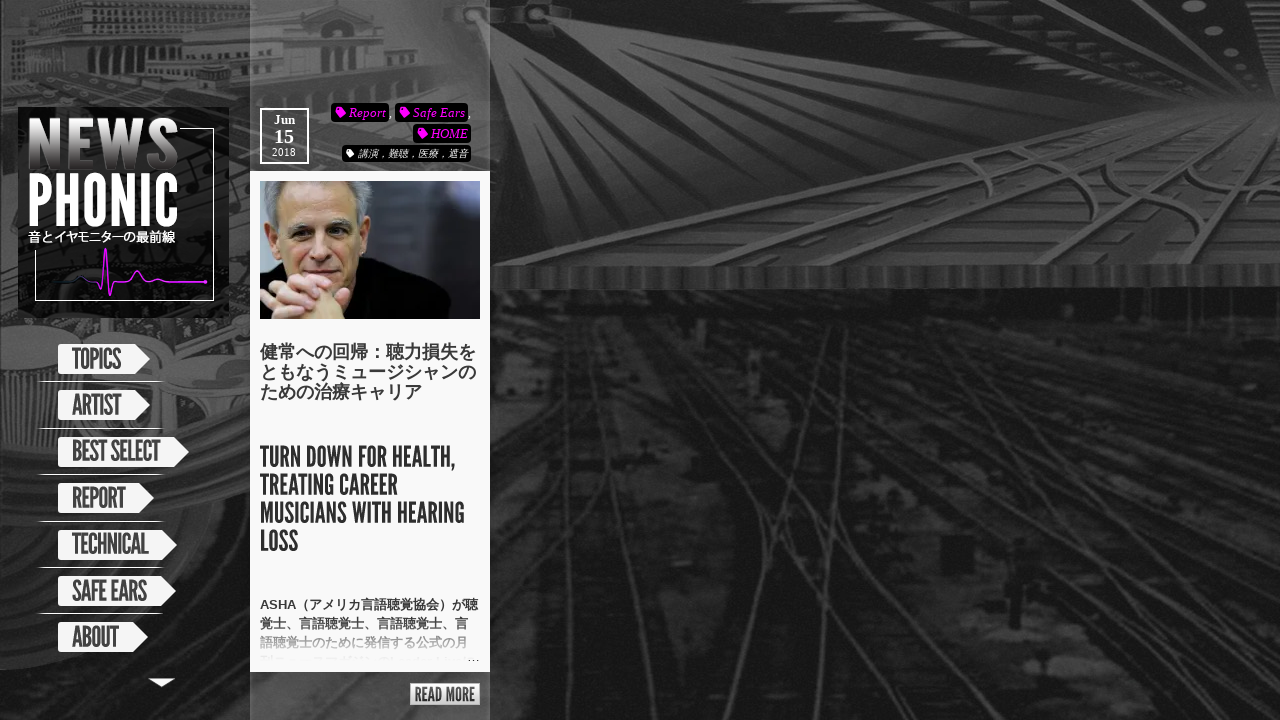

--- FILE ---
content_type: text/html; charset=UTF-8
request_url: https://ear-monitor.com/?tag=%E8%AC%9B%E6%BC%94%EF%BC%8C%E9%9B%A3%E8%81%B4%EF%BC%8C%E5%8C%BB%E7%99%82%EF%BC%8C%E9%81%AE%E9%9F%B3
body_size: 9777
content:

<!DOCTYPE html PUBLIC "-//W3C//DTD XHTML 1.0 Strict//EN" "http://www.w3.org/TR/xhtml1/DTD/xhtml1-strict.dtd">
<html xmlns="http://www.w3.org/1999/xhtml" lang="ja" xmlns:fb="https://www.facebook.com/2008/fbml" xmlns:addthis="https://www.addthis.com/help/api-spec" 
	prefix="og: https://ogp.me/ns#" >

  <!-- BEGIN HEAD -->
  <head>
    <meta http-equiv="Content-Type" content="text/html; charset=UTF-8" />
    <title>講演，難聴，医療，遮音 - NEWS PHONICNEWS PHONIC</title>
    <script type="text/javascript">stuff_config={middlePoint:250,portfolioGalleryChangeEffect:'random',portfolioGalleryChangeSpeed:150,portfolioGalleryNavOnHover:false,contentFancyboxEnabled:true,contentFancyboxShowTitle:false,columnPageChangeSpeed:'normal'};cufon_replace=[{selector:'.box .more',options:{color:'-linear-gradient(0.2=#5d5d5d,0.75=#2b2b2b)',hover:{color:'#5d5d5d'}}},{selector:'form .submit',options:{color:'-linear-gradient(0.2=#5d5d5d,0.75=#2b2b2b)'}}
];</script>

    <link rel="profile" href="https://gmpg.org/xfn/11" />
	<link href="https://maxcdn.bootstrapcdn.com/font-awesome/4.7.0/css/font-awesome.min.css" rel="stylesheet" integrity="sha384-wvfXpqpZZVQGK6TAh5PVlGOfQNHSoD2xbE+QkPxCAFlNEevoEH3Sl0sibVcOQVnN" crossorigin="anonymous">
    <link rel="stylesheet" type="text/css" media="all" href="https://ear-monitor.com/wp-content/themes/newsphonic/style.css" />
    <link rel="stylesheet" type="text/css" media="all" href="https://ear-monitor.com/wp-content/themes/newsphonic/schemes/bright-gray/style.css" />
    <!--[if lt IE 8]>
    <link rel="stylesheet" href="https://ear-monitor.com/wp-content/themes/newsphonic/ie7.css" type="text/css" media="screen" />
    <![endif]-->
        <link rel="icon" type="image/png" href="https://ear-monitor.com/wp-content/themes/newsphonic/schemes/bright-gray/images/favicon.png" />
    <style type="text/css">#menu{width:240px;}#menu>.container{top:107px;}#logo img{left:18px;}#nav-menu{margin-top:24px;}#content{left:240px;}.box .thumbnail{height:138px;}.box .container{margin-top:171px;}.box.wide .thumbnail{height:438px;}.box.wide .container{margin-top:21px;}.nivo-directionNav a{top:190px !important;}body,#menu{font-family:Lato,"Noto Sans JP","游ゴシック Medium","游ゴシック体","Yu Gothic Medium",YuGothic,"ヒラギノ角ゴ ProN","Hiragino Kaku Gothic ProN","メイリオ",Meiryo,"ＭＳ Ｐゴシック","MS PGothic",sans-serif;background-color:#000000;font-size:13px;}.box .title{padding:0px 20px 0;}.box .meta h3{font-size:30px;text-align:left;color:#000000;}.box .meta h1{font-size:40px;text-align:left;color:#ffffff;top:25px;}div.calsp{font-family:verdana;margin:0 1ex 0.2ex 0;padding:0.3ex;border:solid 2px #fff;width:41px;-float:left;font-size:1em;text-align:center;display:block;position:absolute;bottom:6px;}div.calsp table{border-collapse:collapse;display:table;border-collapse:separate;border-spacing:0px;border-color:grey;}div.calsp tr{display:table-row;vertical-align:inherit;border-color:inherit;}div.calsp td{padding-top:0.4ex;padding-bottom:0.4ex;text-align:center;font-weight:bold;display:table-cell;vertical-align:inherit;padding:2px;background-color:transparent;color:#fff;line-height:12px;}tr.calsp_day{font-size:20px;font-weight:bold;}tr.calsp_year td{font:normal 11px Verdana;}.box .meta p,.box .meta p a{text-decoration:none;color:#fff;}.box .meta p.author a{font-size:14px;text-align:right;color:#cc33ff;}div.tttag{margin:0 1ex 0.2ex 0;padding:0.3ex;width:153px;float:right;font-size:1em;text-align:center;-height:200px;display:block;}div .meta{　　height:231px;}.tttag p a{background:#000000;}.jptitle{font-size:18px;font-weight:bold;line-height:20px;}</style>

    <link rel="pingback" href="https://ear-monitor.com/xmlrpc.php" />
    <title>講演，難聴，医療，遮音 - NEWS PHONIC</title>

		<!-- All in One SEO 4.1.4.4 -->
		<meta name="robots" content="max-image-preview:large" />
		<link rel="canonical" href="https://ear-monitor.com/" />
		<script type="application/ld+json" class="aioseo-schema">
			{"@context":"https:\/\/schema.org","@graph":[{"@type":"WebSite","@id":"https:\/\/ear-monitor.com\/#website","url":"https:\/\/ear-monitor.com\/","name":"NEWS PHONIC","description":"\u97f3\u3068\u30a4\u30e4\u30e2\u30cb\u30bf\u30fc\u306e\u6700\u524d\u7dda","inLanguage":"ja","publisher":{"@id":"https:\/\/ear-monitor.com\/#organization"}},{"@type":"Organization","@id":"https:\/\/ear-monitor.com\/#organization","name":"NEWS PHONIC","url":"https:\/\/ear-monitor.com\/","sameAs":["https:\/\/twitter.com\/sensaphonics_jp","https:\/\/www.youtube.com\/channel\/UCr08piLYHSXuHLj7EeS6gCQ"]},{"@type":"BreadcrumbList","@id":"https:\/\/ear-monitor.com\/#breadcrumblist","itemListElement":[{"@type":"ListItem","@id":"https:\/\/ear-monitor.com\/#listItem","position":1,"item":{"@type":"WebPage","@id":"https:\/\/ear-monitor.com\/","name":"\u30db\u30fc\u30e0","description":"\u30bb\u30f3\u30b5\u30d5\u30a9\u30cb\u30af\u30b9\u30b8\u30e3\u30d1\u30f3\u304c\u904b\u55b6\u3059\u308bNews\u30b5\u30a4\u30c8 - NEWS PHONIC","url":"https:\/\/ear-monitor.com\/"},"nextItem":"https:\/\/ear-monitor.com\/?tag=%e8%ac%9b%e6%bc%94%ef%bc%8c%e9%9b%a3%e8%81%b4%ef%bc%8c%e5%8c%bb%e7%99%82%ef%bc%8c%e9%81%ae%e9%9f%b3#listItem"},{"@type":"ListItem","@id":"https:\/\/ear-monitor.com\/?tag=%e8%ac%9b%e6%bc%94%ef%bc%8c%e9%9b%a3%e8%81%b4%ef%bc%8c%e5%8c%bb%e7%99%82%ef%bc%8c%e9%81%ae%e9%9f%b3#listItem","position":2,"item":{"@type":"WebPage","@id":"https:\/\/ear-monitor.com\/?tag=%e8%ac%9b%e6%bc%94%ef%bc%8c%e9%9b%a3%e8%81%b4%ef%bc%8c%e5%8c%bb%e7%99%82%ef%bc%8c%e9%81%ae%e9%9f%b3","name":"\u8b1b\u6f14\uff0c\u96e3\u8074\uff0c\u533b\u7642\uff0c\u906e\u97f3","url":"https:\/\/ear-monitor.com\/?tag=%e8%ac%9b%e6%bc%94%ef%bc%8c%e9%9b%a3%e8%81%b4%ef%bc%8c%e5%8c%bb%e7%99%82%ef%bc%8c%e9%81%ae%e9%9f%b3"},"previousItem":"https:\/\/ear-monitor.com\/#listItem"}]},{"@type":"CollectionPage","@id":"https:\/\/ear-monitor.com\/#collectionpage","url":"https:\/\/ear-monitor.com\/","name":"\u8b1b\u6f14\uff0c\u96e3\u8074\uff0c\u533b\u7642\uff0c\u906e\u97f3 - NEWS PHONIC","inLanguage":"ja","isPartOf":{"@id":"https:\/\/ear-monitor.com\/#website"},"breadcrumb":{"@id":"https:\/\/ear-monitor.com\/#breadcrumblist"}}]}
		</script>
		<!-- All in One SEO -->

<link rel='dns-prefetch' href='//s0.wp.com' />
<link rel='dns-prefetch' href='//s.w.org' />
<link rel="alternate" type="application/rss+xml" title="NEWS PHONIC &raquo; フィード" href="https://ear-monitor.com" />
<link rel="alternate" type="application/rss+xml" title="NEWS PHONIC &raquo; コメントフィード" href="https://ear-monitor.com/?feed=comments-rss2" />
<link rel="alternate" type="application/rss+xml" title="NEWS PHONIC &raquo; 講演，難聴，医療，遮音 タグのフィード" href="https://ear-monitor.com/?feed=rss2&#038;tag=%e8%ac%9b%e6%bc%94%ef%bc%8c%e9%9b%a3%e8%81%b4%ef%bc%8c%e5%8c%bb%e7%99%82%ef%bc%8c%e9%81%ae%e9%9f%b3" />
		<script type="text/javascript">
			window._wpemojiSettings = {"baseUrl":"https:\/\/s.w.org\/images\/core\/emoji\/13.0.0\/72x72\/","ext":".png","svgUrl":"https:\/\/s.w.org\/images\/core\/emoji\/13.0.0\/svg\/","svgExt":".svg","source":{"concatemoji":"https:\/\/ear-monitor.com\/wp-includes\/js\/wp-emoji-release.min.js?ver=5.5.1"}};
			!function(e,a,t){var r,n,o,i,p=a.createElement("canvas"),s=p.getContext&&p.getContext("2d");function c(e,t){var a=String.fromCharCode;s.clearRect(0,0,p.width,p.height),s.fillText(a.apply(this,e),0,0);var r=p.toDataURL();return s.clearRect(0,0,p.width,p.height),s.fillText(a.apply(this,t),0,0),r===p.toDataURL()}function l(e){if(!s||!s.fillText)return!1;switch(s.textBaseline="top",s.font="600 32px Arial",e){case"flag":return!c([127987,65039,8205,9895,65039],[127987,65039,8203,9895,65039])&&(!c([55356,56826,55356,56819],[55356,56826,8203,55356,56819])&&!c([55356,57332,56128,56423,56128,56418,56128,56421,56128,56430,56128,56423,56128,56447],[55356,57332,8203,56128,56423,8203,56128,56418,8203,56128,56421,8203,56128,56430,8203,56128,56423,8203,56128,56447]));case"emoji":return!c([55357,56424,8205,55356,57212],[55357,56424,8203,55356,57212])}return!1}function d(e){var t=a.createElement("script");t.src=e,t.defer=t.type="text/javascript",a.getElementsByTagName("head")[0].appendChild(t)}for(i=Array("flag","emoji"),t.supports={everything:!0,everythingExceptFlag:!0},o=0;o<i.length;o++)t.supports[i[o]]=l(i[o]),t.supports.everything=t.supports.everything&&t.supports[i[o]],"flag"!==i[o]&&(t.supports.everythingExceptFlag=t.supports.everythingExceptFlag&&t.supports[i[o]]);t.supports.everythingExceptFlag=t.supports.everythingExceptFlag&&!t.supports.flag,t.DOMReady=!1,t.readyCallback=function(){t.DOMReady=!0},t.supports.everything||(n=function(){t.readyCallback()},a.addEventListener?(a.addEventListener("DOMContentLoaded",n,!1),e.addEventListener("load",n,!1)):(e.attachEvent("onload",n),a.attachEvent("onreadystatechange",function(){"complete"===a.readyState&&t.readyCallback()})),(r=t.source||{}).concatemoji?d(r.concatemoji):r.wpemoji&&r.twemoji&&(d(r.twemoji),d(r.wpemoji)))}(window,document,window._wpemojiSettings);
		</script>
		<style type="text/css">
img.wp-smiley,
img.emoji {
	display: inline !important;
	border: none !important;
	box-shadow: none !important;
	height: 1em !important;
	width: 1em !important;
	margin: 0 .07em !important;
	vertical-align: -0.1em !important;
	background: none !important;
	padding: 0 !important;
}
</style>
	<link rel='stylesheet' id='wp-block-library-css'  href='https://ear-monitor.com/wp-includes/css/dist/block-library/style.min.css?ver=5.5.1' type='text/css' media='all' />
<link rel='stylesheet' id='contact-form-7-css'  href='https://ear-monitor.com/wp-content/plugins/contact-form-7/includes/css/styles.css?ver=5.2.2' type='text/css' media='all' />
<link rel='stylesheet' id='cool-tag-cloud-css'  href='https://ear-monitor.com/wp-content/plugins/cool-tag-cloud/inc/cool-tag-cloud.css?ver=2.21' type='text/css' media='all' />
<link rel='stylesheet' id='rfwbs-front-style-css'  href='https://ear-monitor.com/wp-content/plugins/responsive-full-width-background-slider/css/rfwbs_slider.css?ver=5.5.1' type='text/css' media='all' />
<link rel='stylesheet' id='wc-shortcodes-style-css'  href='https://ear-monitor.com/wp-content/plugins/wc-shortcodes/public/assets/css/style.css?ver=3.46' type='text/css' media='all' />
<link rel='stylesheet' id='qtip2-css'  href='https://ear-monitor.com/wp-content/plugins/text-hover/assets/jquery.qtip.min.css?ver=3.0.3' type='text/css' media='all' />
<link rel='stylesheet' id='text-hover-css'  href='https://ear-monitor.com/wp-content/plugins/text-hover/assets/text-hover.css?ver=4.0' type='text/css' media='all' />
<link rel='stylesheet' id='addthis_all_pages-css'  href='https://ear-monitor.com/wp-content/plugins/addthis/frontend/build/addthis_wordpress_public.min.css?ver=5.5.1' type='text/css' media='all' />
<link rel='stylesheet' id='jetpack_css-css'  href='https://ear-monitor.com/wp-content/plugins/jetpack/css/jetpack.css?ver=5.5' type='text/css' media='all' />
<script type='text/javascript' src='https://ear-monitor.com/wp-includes/js/jquery/jquery.js?ver=1.12.4-wp' id='jquery-core-js'></script>
<script type='text/javascript' src='https://ear-monitor.com/wp-content/themes/newsphonic/js/3thpart.min.js?ver=5.5.1' id='3thpart-js'></script>
<script type='text/javascript' src='https://ear-monitor.com/wp-content/themes/newsphonic/js/fonts/league_gothic.font.js?ver=5.5.1' id='font-js'></script>
<script type='text/javascript' src='https://ear-monitor.com/wp-content/themes/newsphonic/js/stuff.min.js?ver=5.5.1' id='stuff-js'></script>
<link rel="https://api.w.org/" href="https://ear-monitor.com/index.php?rest_route=/" /><link rel="alternate" type="application/json" href="https://ear-monitor.com/index.php?rest_route=/wp/v2/tags/302" /><link rel="EditURI" type="application/rsd+xml" title="RSD" href="https://ear-monitor.com/xmlrpc.php?rsd" />
<link rel="wlwmanifest" type="application/wlwmanifest+xml" href="https://ear-monitor.com/wp-includes/wlwmanifest.xml" /> 
<meta name="generator" content="WordPress 5.5.1" />
<script type="text/javascript">
	window._wp_rp_static_base_url = 'https://wprp.zemanta.com/static/';
	window._wp_rp_wp_ajax_url = "https://ear-monitor.com/wp-admin/admin-ajax.php";
	window._wp_rp_plugin_version = '3.6.4';
	window._wp_rp_post_id = '3984';
	window._wp_rp_num_rel_posts = '5';
	window._wp_rp_thumbnails = true;
	window._wp_rp_post_title = '%E5%81%A5%E5%B8%B8%E3%81%B8%E3%81%AE%E5%9B%9E%E5%B8%B0%EF%BC%9A%E8%81%B4%E5%8A%9B%E6%90%8D%E5%A4%B1%E3%82%92%E3%81%A8%E3%82%82%E3%81%AA%E3%81%86%E3%83%9F%E3%83%A5%E3%83%BC%E3%82%B8%E3%82%B7%E3%83%A3%E3%83%B3%E3%81%AE%E3%81%9F%E3%82%81%E3%81%AE%E6%B2%BB%E7%99%82%E3%82%AD%E3%83%A3%E3%83%AA%E3%82%A2%3Cbr%3E%EF%BC%88Turn+Down+for+Health%2C+Treating+Career+Musicians+with+Hearing+Loss%EF%BC%89';
	window._wp_rp_post_tags = ['%E8%AC%9B%E6%BC%94%EF%BC%8C%E9%9B%A3%E8%81%B4%EF%BC%8C%E5%8C%BB%E7%99%82%EF%BC%8C%E9%81%AE', 'safe+ears', 'home', 'report', 'health', 'musician', 'alt', 'figur', 'loss', '32', 'career', 'hear', 'div', 'treat'];
	window._wp_rp_promoted_content = true;
</script>
<link rel="stylesheet" href="https://ear-monitor.com/wp-content/plugins/wordpress-23-related-posts-plugin/static/themes/vertical.css?version=3.6.4" />
<style type="text/css">
.wp_rp_content {
    margin-top: 40px;
}
.related_post_title {
margin-top: 25px ! important;
}
ul.related_post {
margin-left: 30px ! important;
}
ul.related_post li {
margin-right: 25px ! important;
}
ul.related_post li a {
}
ul.related_post li img {
}
</style>
<style data-context="foundation-flickity-css">/*! Flickity v2.0.2
http://flickity.metafizzy.co
---------------------------------------------- */.flickity-enabled{position:relative}.flickity-enabled:focus{outline:0}.flickity-viewport{overflow:hidden;position:relative;height:100%}.flickity-slider{position:absolute;width:100%;height:100%}.flickity-enabled.is-draggable{-webkit-tap-highlight-color:transparent;tap-highlight-color:transparent;-webkit-user-select:none;-moz-user-select:none;-ms-user-select:none;user-select:none}.flickity-enabled.is-draggable .flickity-viewport{cursor:move;cursor:-webkit-grab;cursor:grab}.flickity-enabled.is-draggable .flickity-viewport.is-pointer-down{cursor:-webkit-grabbing;cursor:grabbing}.flickity-prev-next-button{position:absolute;top:50%;width:44px;height:44px;border:none;border-radius:50%;background:#fff;background:hsla(0,0%,100%,.75);cursor:pointer;-webkit-transform:translateY(-50%);transform:translateY(-50%)}.flickity-prev-next-button:hover{background:#fff}.flickity-prev-next-button:focus{outline:0;box-shadow:0 0 0 5px #09f}.flickity-prev-next-button:active{opacity:.6}.flickity-prev-next-button.previous{left:10px}.flickity-prev-next-button.next{right:10px}.flickity-rtl .flickity-prev-next-button.previous{left:auto;right:10px}.flickity-rtl .flickity-prev-next-button.next{right:auto;left:10px}.flickity-prev-next-button:disabled{opacity:.3;cursor:auto}.flickity-prev-next-button svg{position:absolute;left:20%;top:20%;width:60%;height:60%}.flickity-prev-next-button .arrow{fill:#333}.flickity-page-dots{position:absolute;width:100%;bottom:-25px;padding:0;margin:0;list-style:none;text-align:center;line-height:1}.flickity-rtl .flickity-page-dots{direction:rtl}.flickity-page-dots .dot{display:inline-block;width:10px;height:10px;margin:0 8px;background:#333;border-radius:50%;opacity:.25;cursor:pointer}.flickity-page-dots .dot.is-selected{opacity:1}</style><style data-context="foundation-slideout-css">.slideout-menu{position:fixed;left:0;top:0;bottom:0;right:auto;z-index:0;width:256px;overflow-y:auto;-webkit-overflow-scrolling:touch;display:none}.slideout-menu.pushit-right{left:auto;right:0}.slideout-panel{position:relative;z-index:1;will-change:transform}.slideout-open,.slideout-open .slideout-panel,.slideout-open body{overflow:hidden}.slideout-open .slideout-menu{display:block}.pushit{display:none}</style>
<link rel='dns-prefetch' href='//v0.wordpress.com'/>
<link rel='dns-prefetch' href='//i0.wp.com'/>
<link rel='dns-prefetch' href='//i1.wp.com'/>
<link rel='dns-prefetch' href='//i2.wp.com'/>
<link rel='dns-prefetch' href='//widgets.wp.com'/>
<link rel='dns-prefetch' href='//s0.wp.com'/>
<link rel='dns-prefetch' href='//0.gravatar.com'/>
<link rel='dns-prefetch' href='//1.gravatar.com'/>
<link rel='dns-prefetch' href='//2.gravatar.com'/>
<style type='text/css'>img#wpstats{display:none}</style><style>.ios7.web-app-mode.has-fixed header{ background-color: rgba(3,122,221,.88);}</style>			<link rel="stylesheet" type="text/css" id="wp-custom-css" href="https://ear-monitor.com/?custom-css=b1b7607def" />
		<style id="tt-easy-google-font-styles" type="text/css">p { }
h1 { }
h2 { }
h3 { }
h4 { }
h5 { }
h6 { }
</style>  </head>
  <!-- END HEAD -->

  <!-- BEGIN BODY -->
  <body data-rsssl=1 class="archive tag tag-302">

    <!-- BEGIN IMAGE PRELOADER -->
    <div id="image-preloader">
      <div class="search-background"></div>
      <div class="search-submit"></div>
      <div class="loader"></div>
    </div>
    <!-- END IMAGE PRELOADER -->

    <!-- BEGIN BROWSER NOTIFICATION -->
    <!--googleoff: all-->
    <div class="browser-notification ie6">
      <div class="text">
        Your browser (Internet Explorer 6) is <strong>out of date</strong>. It has known <strong>security flaws</strong> and may <strong>not display all features</strong> of this and other websites. <a href="http://www.browser-update.org/update.html">Learn how to update your browser</a>.      </div>
      <div class="close">X</div>
    </div>
    <noscript>
      <div class="browser-notification js">
        <div class="text">
          Your browser does not support JavaScript, or you do not have it enabled. <strong>Please enable JavaScript</strong> or the site will not work properly.        </div>
      </div>
    </noscript>
    <!--googleon: all-->
    <!-- END BROWSER NOTIFICATION -->

    <!-- BEGIN WRAPPER -->
    <div id="wrapper">

      <!-- BEGIN SCHEME SWITCHER -->
            <!-- END SCHEME SWITCHER -->

      <!-- BEGIN MENU -->
      <div id="menu">

        <!-- BEGIN MASK -->
        <div class="mask"></div>
        <!-- END MASK -->

        <!-- BEGIN SOCIAL MEDIA -->

<br><br><br>




        <ul id="social-media">
                  </ul>
        <!-- END SOCIAL MEDIA -->

        <!-- BEGIN CONTAINER -->
        <div class="container">

          <!-- BEGIN LOGO -->
                    <div id="logo" class="standalone">
                          <a href="https://ear-monitor.com/" title="NEWS PHONIC">
                <img src="https://ear-monitor.com/wp-content/images/title.png" alt="NEWS PHONIC" />              </a>
                      </div>
          <!-- END LOGO -->

          <!-- BEGIN NAVIGATION MENU -->
          <div id="nav-menu">
            <div class="arrow up"><div></div></div>
            <div class="container">
              <ul id="menu-menu-1" class=""><li id="menu-item-1313" class="menu-item menu-item-type-taxonomy menu-item-object-category menu-item-1313"><a href="https://ear-monitor.com/?cat=89">Topics</a></li>
<li id="menu-item-1314" class="menu-item menu-item-type-taxonomy menu-item-object-category menu-item-1314"><a href="https://ear-monitor.com/?cat=90">Artist</a></li>
<li id="menu-item-1315" class="menu-item menu-item-type-taxonomy menu-item-object-category menu-item-1315"><a href="https://ear-monitor.com/?cat=88">Best Select</a></li>
<li id="menu-item-1316" class="menu-item menu-item-type-taxonomy menu-item-object-category menu-item-1316"><a href="https://ear-monitor.com/?cat=94">Report</a></li>
<li id="menu-item-1317" class="menu-item menu-item-type-taxonomy menu-item-object-category menu-item-1317"><a href="https://ear-monitor.com/?cat=91">Technical</a></li>
<li id="menu-item-1318" class="menu-item menu-item-type-taxonomy menu-item-object-category menu-item-1318"><a href="https://ear-monitor.com/?cat=93">Safe Ears</a></li>
<li id="menu-item-1319" class="menu-item menu-item-type-taxonomy menu-item-object-category menu-item-1319"><a href="https://ear-monitor.com/?cat=87">ABOUT</a></li>
<li class="search opened"><a title="Search">Search</a><br /><form action="https://ear-monitor.com/" method="get"><div><input type="text" name="s" /><input type="submit" value="" /></div></form></li></ul>            </div>
            <div class="arrow down"><div></div></div>
          </div>
          <!-- END NAVIGATION MENU -->

        </div>
        <!-- END CONTAINER -->

      </div>
      <!-- END MENU -->

      <!-- BEGIN CONTENT -->
      <div id="content">


  <!-- BEGIN POST -->

  <div id="post-3984" class="box">

    <div class="container">


        <div class="meta">

				<div class="calsp">
					<table>
					<tbody>
						<tr class="calsp_month">
							<td>Jun</td>
						</tr>
						<tr class="calsp_day">
							<td>15</td>
						</tr>
						<tr class="calsp_year">
							<td>2018</td>
						</tr>
					</tbody>
					</table>
				</div>


				<div class="tttag">
				          <p class="catname"><a href="https://ear-monitor.com/?cat=94" rel="category">Report</a>, <a href="https://ear-monitor.com/?cat=93" rel="category">Safe Ears</a>, <a href="https://ear-monitor.com/?cat=1" rel="category">HOME</a></p><p><a href="https://ear-monitor.com/?tag=%e8%ac%9b%e6%bc%94%ef%bc%8c%e9%9b%a3%e8%81%b4%ef%bc%8c%e5%8c%bb%e7%99%82%ef%bc%8c%e9%81%ae%e9%9f%b3" rel="tag">講演，難聴，医療，遮音</a></p>				</div>


        </div>

        <div class="top"></div>

 

	      	        <div class="thumbnail">
	          <a href="https://ear-monitor.com/?p=3984" title="健常への回帰：聴力損失をともなうミュージシャンのための治療キャリア（Turn Down for Health, Treating Career Musicians with Hearing Loss）">
	            <img width="220" height="138" src="https://i2.wp.com/ear-monitor.com/wp-content/uploads/マイケルキャッチ写真-scaled.jpg?resize=220%2C138&amp;ssl=1" class="attachment-post-thumbnail size-post-thumbnail wp-post-image" alt="" loading="lazy" srcset="https://i2.wp.com/ear-monitor.com/wp-content/uploads/マイケルキャッチ写真-scaled.jpg?w=2560&amp;ssl=1 2560w, https://i2.wp.com/ear-monitor.com/wp-content/uploads/マイケルキャッチ写真-scaled.jpg?resize=300%2C187&amp;ssl=1 300w, https://i2.wp.com/ear-monitor.com/wp-content/uploads/マイケルキャッチ写真-scaled.jpg?resize=1024%2C640&amp;ssl=1 1024w, https://i2.wp.com/ear-monitor.com/wp-content/uploads/マイケルキャッチ写真-scaled.jpg?resize=768%2C480&amp;ssl=1 768w, https://i2.wp.com/ear-monitor.com/wp-content/uploads/マイケルキャッチ写真-scaled.jpg?resize=1536%2C960&amp;ssl=1 1536w, https://i2.wp.com/ear-monitor.com/wp-content/uploads/マイケルキャッチ写真-scaled.jpg?resize=2048%2C1280&amp;ssl=1 2048w, https://i2.wp.com/ear-monitor.com/wp-content/uploads/マイケルキャッチ写真-scaled.jpg?resize=220%2C138&amp;ssl=1 220w, https://i2.wp.com/ear-monitor.com/wp-content/uploads/マイケルキャッチ写真-scaled.jpg?resize=700%2C438&amp;ssl=1 700w" sizes="(max-width: 220px) 100vw, 220px" data-attachment-id="4116" data-permalink="https://ear-monitor.com/?attachment_id=4116" data-orig-file="https://i2.wp.com/ear-monitor.com/wp-content/uploads/マイケルキャッチ写真-scaled.jpg?fit=2560%2C1600&amp;ssl=1" data-orig-size="2560,1600" data-comments-opened="0" data-image-meta="{&quot;aperture&quot;:&quot;2.8&quot;,&quot;credit&quot;:&quot;&quot;,&quot;camera&quot;:&quot;NIKON D3X&quot;,&quot;caption&quot;:&quot;&quot;,&quot;created_timestamp&quot;:&quot;1450543103&quot;,&quot;copyright&quot;:&quot;&quot;,&quot;focal_length&quot;:&quot;175&quot;,&quot;iso&quot;:&quot;400&quot;,&quot;shutter_speed&quot;:&quot;0.025&quot;,&quot;title&quot;:&quot;&quot;,&quot;orientation&quot;:&quot;1&quot;}" data-image-title="マイケルキャッチ写真" data-image-description="" data-medium-file="https://i2.wp.com/ear-monitor.com/wp-content/uploads/マイケルキャッチ写真-scaled.jpg?fit=300%2C187&amp;ssl=1" data-large-file="https://i2.wp.com/ear-monitor.com/wp-content/uploads/マイケルキャッチ写真-scaled.jpg?fit=1024%2C640&amp;ssl=1" />	          </a>
	        </div>
	      
      <div class="excerpt">


<p class="jptitle">健常への回帰：聴力損失をともなうミュージシャンのための治療キャリア</p>
       <h2><a href="https://ear-monitor.com/?p=3984" title="健常への回帰：聴力損失をともなうミュージシャンのための治療キャリア（Turn Down for Health, Treating Career Musicians with Hearing Loss）" rel="bookmark">健常への回帰：聴力損失をともなうミュージシャンのための治療キャリア<br>（Turn Down for Health, Treating Career Musicians with Hearing Loss）</a></h2>

        <div class="at-above-post-arch-page addthis_tool" data-url="https://ear-monitor.com/?p=3984"></div>
<p></p>



<div class="wp-block-columns">
<div class="wp-block-column"></div>



<div class="wp-block-column"></div>
</div>



<p class="has-text-align-left"><strong>ASHA（アメリカ言語聴覚協会）が聴覚士、言語聴覚士、言語聴覚士、言語聴覚士のために発信する公式の月刊ニュースマガジンのLeader Liveにマイケル・サントゥッチ博士の詳しいインタビューが掲載されました。記事では、シカゴのコロンビア大学で開催される「音楽誘発性聴覚障害に関するAES国際会議」（6月20日～22日）の開催と、音楽家の聴覚保護のクライアントとしての課題と利点の双方について論じています。</strong></p>
<!-- AddThis Advanced Settings above via filter on the_content --><!-- AddThis Advanced Settings below via filter on the_content --><!-- AddThis Advanced Settings generic via filter on the_content --><!-- AddThis Share Buttons above via filter on the_content --><!-- AddThis Share Buttons below via filter on the_content --><div class="at-below-post-arch-page addthis_tool" data-url="https://ear-monitor.com/?p=3984"></div><!-- AddThis Share Buttons generic via filter on the_content -->


      </div>
      <div class="bottom"></div>
      <a href="https://ear-monitor.com/?p=3984" title="Read more" class="more">Read more</a>
    </div>
  </div>
  <!-- END POST -->


<script type="text/javascript">
  initBox({
    scrollWidthPreload: 150,
    requestURL: 'https://ear-monitor.com/wp-admin/admin-ajax.php',
    params: {
              query: 'dGFnPSVFOCVBQyU5QiVFNiVCQyU5NCVFRiVCQyU4QyVFOSU5QiVBMyVFOCU4MSVCNCVFRiVCQyU4QyVFNSU4QyVCQiVFNyU5OSU4MiVFRiVCQyU4QyVFOSU4MSVBRSVFOSU5RiVCMw==',
        hash: '85466322be8e093ce6a26f773f1c1847236871e7056a51ab06d635ef8930907d',
            action: 'stuff_post'
    },
    limit: 100  });
</script>


      </div>
      <!-- END CONTENT -->

      <!-- BEGIN LOADER -->
      <div id="loader"></div>
      <!-- END LOADER -->

    </div>
    <!-- END WRAPPER -->

        <script>
        function coolTagCloudToggle( element ) {
            var parent = element.closest('.cool-tag-cloud');
            parent.querySelector('.cool-tag-cloud-inner').classList.toggle('cool-tag-cloud-active');
            parent.querySelector( '.cool-tag-cloud-load-more').classList.toggle('cool-tag-cloud-active');
        }
    </script>
    <!-- Powered by WPtouch: 4.3.38 --><script data-cfasync="false" type="text/javascript">if (window.addthis_product === undefined) { window.addthis_product = "wpp"; } if (window.wp_product_version === undefined) { window.wp_product_version = "wpp-6.2.6"; } if (window.addthis_share === undefined) { window.addthis_share = {}; } if (window.addthis_config === undefined) { window.addthis_config = {"data_track_clickback":true,"ignore_server_config":true,"ui_atversion":"300"}; } if (window.addthis_layers === undefined) { window.addthis_layers = {}; } if (window.addthis_layers_tools === undefined) { window.addthis_layers_tools = [{"sharetoolbox":{"numPreferredServices":5,"thirdPartyButtons":true,"services":"facebook_like,tweet,counter","elements":".addthis_inline_share_toolbox_above,.at-above-post"}},{"sharetoolbox":{"numPreferredServices":5,"counts":"one","size":"16px","style":"fixed","shareCountThreshold":0,"elements":".addthis_inline_share_toolbox_below,.at-below-post"}}]; } else { window.addthis_layers_tools.push({"sharetoolbox":{"numPreferredServices":5,"thirdPartyButtons":true,"services":"facebook_like,tweet,counter","elements":".addthis_inline_share_toolbox_above,.at-above-post"}}); window.addthis_layers_tools.push({"sharetoolbox":{"numPreferredServices":5,"counts":"one","size":"16px","style":"fixed","shareCountThreshold":0,"elements":".addthis_inline_share_toolbox_below,.at-below-post"}});  } if (window.addthis_plugin_info === undefined) { window.addthis_plugin_info = {"info_status":"enabled","cms_name":"WordPress","plugin_name":"Share Buttons by AddThis","plugin_version":"6.2.6","plugin_mode":"WordPress","anonymous_profile_id":"wp-2c4218c3bba8cb05ef4e61353aa06336","page_info":{"template":"archives","post_type":""},"sharing_enabled_on_post_via_metabox":false}; } 
                    (function() {
                      var first_load_interval_id = setInterval(function () {
                        if (typeof window.addthis !== 'undefined') {
                          window.clearInterval(first_load_interval_id);
                          if (typeof window.addthis_layers !== 'undefined' && Object.getOwnPropertyNames(window.addthis_layers).length > 0) {
                            window.addthis.layers(window.addthis_layers);
                          }
                          if (Array.isArray(window.addthis_layers_tools)) {
                            for (i = 0; i < window.addthis_layers_tools.length; i++) {
                              window.addthis.layers(window.addthis_layers_tools[i]);
                            }
                          }
                        }
                     },1000)
                    }());
                </script> <script data-cfasync="false" type="text/javascript" src="https://s7.addthis.com/js/300/addthis_widget.js#pubid=wp-2c4218c3bba8cb05ef4e61353aa06336" async="async"></script><script type='text/javascript' src='https://ear-monitor.com/wp-content/plugins/jetpack/modules/photon/photon.js?ver=20130122' id='jetpack-photon-js'></script>
<script type='text/javascript' id='contact-form-7-js-extra'>
/* <![CDATA[ */
var wpcf7 = {"apiSettings":{"root":"https:\/\/ear-monitor.com\/index.php?rest_route=\/contact-form-7\/v1","namespace":"contact-form-7\/v1"}};
/* ]]> */
</script>
<script type='text/javascript' src='https://ear-monitor.com/wp-content/plugins/contact-form-7/includes/js/scripts.js?ver=5.2.2' id='contact-form-7-js'></script>
<script type='text/javascript' src='https://s0.wp.com/wp-content/js/devicepx-jetpack.js?ver=202604' id='devicepx-js'></script>
<script type='text/javascript' src='https://ear-monitor.com/wp-content/plugins/responsive-full-width-background-slider/js/jquery.easing.1.3.js?ver=5.5.1' id='rfwbs-easing-js'></script>
<script type='text/javascript' src='https://ear-monitor.com/wp-content/plugins/responsive-full-width-background-slider/js/jquery.animate-enhanced.min.js?ver=5.5.1' id='rfwbs-animate-js'></script>
<script type='text/javascript' src='https://ear-monitor.com/wp-content/plugins/responsive-full-width-background-slider/js/jquery.superslides.js?ver=5.5.1' id='rfwbs-superslides-js'></script>
<script type='text/javascript' src='https://ear-monitor.com/wp-includes/js/imagesloaded.min.js?ver=4.1.4' id='imagesloaded-js'></script>
<script type='text/javascript' src='https://ear-monitor.com/wp-includes/js/masonry.min.js?ver=4.2.2' id='masonry-js'></script>
<script type='text/javascript' src='https://ear-monitor.com/wp-includes/js/jquery/jquery.masonry.min.js?ver=3.1.2b' id='jquery-masonry-js'></script>
<script type='text/javascript' id='wc-shortcodes-rsvp-js-extra'>
/* <![CDATA[ */
var WCShortcodes = {"ajaxurl":"https:\/\/ear-monitor.com\/wp-admin\/admin-ajax.php"};
/* ]]> */
</script>
<script type='text/javascript' src='https://ear-monitor.com/wp-content/plugins/wc-shortcodes/public/assets/js/rsvp.js?ver=3.46' id='wc-shortcodes-rsvp-js'></script>
<script type='text/javascript' src='https://ear-monitor.com/wp-content/plugins/text-hover/assets/jquery.qtip.min.js?ver=3.0.3' id='qtip2-js'></script>
<script type='text/javascript' src='https://ear-monitor.com/wp-content/plugins/text-hover/assets/text-hover.js?ver=4.0' id='text-hover-js'></script>
<script type='text/javascript' src='https://ear-monitor.com/wp-includes/js/wp-embed.min.js?ver=5.5.1' id='wp-embed-js'></script>
<script type='text/javascript' src='https://stats.wp.com/e-202604.js' async defer></script>
<script type='text/javascript'>
	_stq = window._stq || [];
	_stq.push([ 'view', {v:'ext',j:'1:5.5',blog:'126230701',post:'0',tz:'9',srv:'ear-monitor.com'} ]);
	_stq.push([ 'clickTrackerInit', '126230701', '0' ]);
</script>

  </body>
  <!-- END BODY -->

</html>

--- FILE ---
content_type: text/css
request_url: https://ear-monitor.com/wp-content/themes/newsphonic/style.css
body_size: 27455
content:
/*   
Theme Name: NewsPhonic
Theme URI: http://ear-monitor.com
Description: NewsPhonic Horizontal Scroll Equalizer Designed 
Author: Mieko Kobayashi
Version: 1.6
*/

/* =Reset default browser CSS.
----------------------------------------------------------------------------- */
html, body, div, span, applet, object, iframe,
h1, h2, h3, h4, h5, h6, p, blockquote, pre,
a, abbr, acronym, address, big, cite, code,
del, dfn, em, font, img, ins, kbd, q, s, samp,
small, strike, strong, sub, sup, tt, var,
b, u, i, center,
dl, dt, dd, ol, ul, li,
fieldset, form, label, legend,
table, caption, tbody, tfoot, thead, tr, th, td {
  border: 0;
  outline: 0;
  background: transparent;
  font-size: 100%;
  margin: 0;
  padding: 0;
  vertical-align: baseline;
}
ol, ul {
  list-style: none;
}
blockquote, q {
  quotes: none;
}

/* =Global
----------------------------------------------------------------------------- */
html {
  height: 100%;
  overflow: scroll;
  overflow-y: hidden;
}
body {
  background-repeat: no-repeat;
  background-attachment: fixed;
  font: normal 11px/19px Verdana;
  height: 100%;
}
p, blockquote, pre {
  margin-top: 10px;
}
p:first-child, blockquote:first-child, pre:first-child {
  margin-top: 0;
}
a {
  outline: 0;
  cursor: pointer;
  text-decoration: none;
}
a:hover {
  text-decoration: underline;
}

/* =Image preloader
----------------------------------------------------------------------------- */
#image-preloader > div {
  position: absolute;
  left: -999px;
  top: -999px;
  width: 1px;
  height: 1px;
  visibility: hidden;
}

/* =Browser notification
----------------------------------------------------------------------------- */
.browser-notification {
  border-color: #a29330;
  border-style: solid;
  background: #fdf2ab url(images/exclamation.gif) no-repeat 10px center;
  line-height: 18px;
  position: absolute;
  left: 0;
  width: 100%;
  z-index: 9999;
}
.browser-notification.ie6 {
  border-bottom-width: 1px;
  display: none;
  top: 0;
}
.browser-notification.js {
  border-top-width: 1px;
  bottom: 0;
}
.browser-notification .text {
  padding: 10px 36px 12px;
}
.browser-notification a {
  color: #e25600;
}
.browser-notification .close {
  font-weight: bold;
  cursor: pointer;
  position: absolute;
  right: 14px;
  top: 10px;
}

/* =Scheme switcher
----------------------------------------------------------------------------- */
#scheme-switcher {
  background-position: center bottom;
  position: fixed;
  padding: 4px 8px;
  left: 5px;
  top: -120px;
  width: 84px;
  height: 146px;
  z-index: 100;
}
#scheme-switcher .schemes li {
  float: left;
  padding: 2px;
  width: 24px;
  height: 24px;
}
#scheme-switcher .schemes a {
  background-image: url(images/schemes.png);
  display: block;
  height: 100%;
}
#scheme-switcher .select {
  font-size: 12px;
  line-height: 20px;
  letter-spacing: -1px;
  text-align: center;
  text-transform: uppercase;
  cursor: pointer;
  display: block;
  position: relative;
  margin-top: 8px;
}
.cufon #scheme-switcher .select {
  font-size: 20px;
  line-height: 0;
  letter-spacing: 0;
  top: 3px;
}
#scheme-switcher .select:hover {
  text-decoration: none;
}

/* =Menu
----------------------------------------------------------------------------- */
#menu {
  background-repeat: no-repeat;
  background-attachment: fixed;
  position: fixed;
  left: 0;
  top: 0;
  min-width: 200px;
  height: 100%;
  z-index: 99;
}
#menu > .mask {
  position: absolute;
  left: 100%;
  top: 0;
  width: 10px;
  height: 100%;
}
#menu > .mask > div {
  background-repeat: no-repeat;
  background-attachment: fixed;
  float: left;
  width: 1px;
  height: 100%;
}
#menu > .container {
  position: absolute;
  top: 250px;
  bottom: 0;
  width: 100%;
}

/* =Social media
----------------------------------------------------------------------------- */
#social-media {
  position: absolute;
  top: 20px;
  right: 65px;
  z-index: 100;
}
#social-media.bottom {
  top: auto;
  bottom: 15px;
}
#social-media li {
  margin-bottom: 10px;
  height: 22px;
}
#social-media a {
  background-position: 0 -22px;
  background-repeat: no-repeat;
  display: block;
  position: relative;
  float: right;
  height: 22px;
  overflow: hidden;
}
#social-media a img {
  display: block;
  position: relative;
}
#social-media .schemes {
  height: 49px;
  margin-bottom: 25px;
}
#social-media .schemes li {
  float: right;
  margin: 0 0 5px 10px;
}

/* =Logo
----------------------------------------------------------------------------- */
#logo {
  margin-right: 10px;
}
#logo img {
  position: relative;
}
#logo.standalone {
  margin-right: 35px;  
}
#logo.standalone img {
  display: block;
  margin-left: auto;
}
#logo.arrow {
  background-repeat: no-repeat;
  background-position: right top;
  position: relative;
  height: 120px;
}
#logo.arrow > .image {
  text-align: right;
  line-height: 83px;
  position: absolute;
  top: 18px;
  right: 55px;
  height: 83px;
}
#logo.arrow > .image img {
  vertical-align: middle;
  max-height: 100%;
}
#logo.arrow > .mask {
  background-position: right bottom;
  display: block;
  position: absolute;
  right: 0;
  top: 0;
  width: 100%;
  height: 100%;
}

/* =Navigation menu
----------------------------------------------------------------------------- */
#nav-menu {
  position: relative;
  margin: 24px 35px 0 0;
  height: 100%;
}
#nav-menu .container {
  position: relative;
  width: 100%;
  height: 100%;
  overflow: hidden;
}
#nav-menu .arrow {
  background-repeat: none;
  display: none;
  position: absolute;
  cursor: pointer;
  right: 30px;
  width: 27px;
  height: 10px;
}
#nav-menu .arrow.up {
  background-position: left top;
  top: -15px; /* -10px-5px */
}
#nav-menu .arrow.down {
  background-position: left bottom;
  bottom: -17px; /* -12px-5px */
}
#nav-menu .arrow > div {
  display: none;
  position: absolute;
  left: 0;
  top: 0;
  width: 100%;
  height: 100%;
}
#nav-menu .arrow.up > div {
  background-position: right top;
}
#nav-menu .arrow.down > div {
  background-position: right bottom;
}
#nav-menu ul {
  position: absolute;
  right: 0;
  top: -8px; /* -3px-5px */
  width: 100%;
}
#nav-menu li {
  background-repeat: no-repeat;
  background-position: right top;
  font: bold 20px/35px Arial;
  text-transform: uppercase;
  text-align: right;
  letter-spacing: -1px;
  white-space: nowrap;
  padding: 3px 30px 0;
  height: 35px;
}
#nav-menu li:first-child {
  background-image: none;
}
.cufon #nav-menu li {
  font-size: 28px;
  line-height: 0;
  letter-spacing: 0;
  padding-top: 10px;
  height: 28px;
}
#nav-menu li a {
  text-decoration: none;
}
#nav-menu li.search {
  position: relative;
}
#nav-menu li.search div {
  background-repeat: no-repeat;
  display: none;
  position: absolute;
  right: 30px;
  top: 19px;
  width: 121px;
  height: 25px;
}
#nav-menu li.search.opened div {
  display: block;
  top: 39px;
}
#nav-menu li.search input {
  background: none;
  position: absolute;
  margin: 0;
  padding: 0;
}
#nav-menu li.search input[type="text"] {
  line-height: 17px;
  left: 8px;
  top: 4px;
  width: 90px;
  height: 17px;
}
#nav-menu li.search input[type="submit"] {
  background-position: left top;
  cursor: pointer;
  left: auto;
  right: 5px;
  top: 8px;
  width: 9px;
  height: 10px;
}
#nav-menu li.search input[type="submit"]:hover {
  background-position: left bottom;
}

/* =Content
----------------------------------------------------------------------------- */
#content {
  position: absolute;
  top: 0;
  height: 100%;
  z-index: 0;
}

/* =Loader
----------------------------------------------------------------------------- */
#loader {
  background-repeat: no-repeat;
  display: none;
  position: fixed;
  right: 20px;
  top: 10px;
  width: 16px;
  height: 16px;
  z-index: 99;
}

/* =Box
----------------------------------------------------------------------------- */

/* --Structure
----------------------------------------------------------------------------- */
.box {
  float: left;
  margin-right: -10px;
  width: 260px;
  height: 100%;
}
.box .container {
  background-position: -260px 0;
  position: relative;
  margin-top: 231px;
  padding: 10px 20px;
}
.box .top,
.box .bottom {
  position: absolute;
  left: 0;
  width: 100%;
  height: 10px;
}
.box .top {
  background-position: -520px 0;
  top: -10px;
}
.box .bottom {
  background-position: -780px 0;
  bottom: -10px;
}

/* --Title & meta
----------------------------------------------------------------------------- */
.box .title,
.box .meta {
  position: absolute;
  left: 0;
  bottom: 100%;
  width: 220px;
}
.box .title a,
.box .meta a {
  text-decoration: none;
}
.box .title {
  background-position: -260px 0;
  padding: 4px 20px 0;
}
.box .title h2 {
  margin: 0 !important;
  top: 4px;
}
.cufon .box .title h2 {
  margin: 0 !important;
  top: 6px;
}
.box .meta {
  padding: 0 20px 6px;
}
.box .meta p {
  font: italic 12px/17px Georgia, Garamond;
  text-align: right;
  margin: 0;
}
.box .meta p.comments-count span {
  font-size: 18px;
}
.box .meta p.author a:hover {
  color: inherit;
}

/* --Thumbnail
----------------------------------------------------------------------------- */
.box .thumbnail {
  position: relative;
  width: 220px;
  height: 138px;
}
.box .thumbnail > a,
.box .thumbnail > img,
.box .thumbnail > a > img {
  border: 0;
  display: block;
  position: relative;
  width: 100%;
  height: 100%;
}
.box .thumbnail.gallery .sub-gallery {
  display: none;
}
.box .badge {
  background: url(images/badge.png) no-repeat 0 44px;
  display: block;
  position: absolute;
  right: -3px;
  top: -3px;
  width: 44px;
  height: 44px;
}
.box .badge.hot {
  background-position: 0 0;
}
.box .badge.new {
  background-position: 0 -44px;
}
.box .badge.cool {
  background-position: 0 -88px;
}
.box .badge.buy {
  background-position: 0 -132px;
}
.box .badge.video {
  background-position: 0 -176px;
} 

/* --Excerpt & content
----------------------------------------------------------------------------- */
.box .excerpt,
.box .content {
  margin-top: 4px;
}
.box .excerpt {
  position: relative;
  overflow: hidden;
}
.box .excerpt .mask {
  background-position: left bottom;
  background-repeat: repeat-x;
  text-align: right;
  line-height: 10px;
  position: absolute;
  padding-top: 45px;
  left: 0;
  bottom: 0;
  width: 100%;
  height: 10px;
}
.box .content {
  clear: both;
  position: relative;
  overflow: hidden;
}
.box .excerpt > *,
.box .content > * {
  margin-top: 10px;
}
.box .excerpt > *:first-child,
.box .content > *:first-child {
  margin-top: 19px;
}
.box .title + .excerpt {
  margin-top: 0;
}
.box .excerpt + .content {
  margin-top: 10px;
}

/* --Page navigation
----------------------------------------------------------------------------- */
.box .nav-page {
  font: normal 10px/14px Arial;
  text-align: center;
  text-transform: uppercase;
  position: relative;
  padding-bottom: 10px;
  visibility: hidden;
}
.box .nav-page > a {
  padding: 0 15px;
}
.box .nav-page .pages a {
  padding: 0 3px;
}
.box .nav-page a.current {
  font-size: 18px;
  font-weight: bold;
  text-decoration: none;
  cursor: default;
  position: relative;
  top: 2px;
}

/* --More
----------------------------------------------------------------------------- */
.box .more {
  border: 1px solid;
  background-repeat: repeat-x;
  font: bold 12px/20px Arial;
  text-transform: uppercase;
  text-decoration: none;
  display: block;
  position: absolute;  
  padding: 0 4px; 
  right: 20px;
  bottom: -33px;
  height: 20px;
}
.cufon .box .more {
  font-size: 19px;
  line-height: 0;
  padding: 3px 3px 0 4px; 
  height: 17px;
}

/* --Wide
----------------------------------------------------------------------------- */
.box.wide {
  background-position: -1040px 0;
  width: 740px;
}
.box.wide .container {
  background-position: -1780px 0;
  margin-top: 81px;
}
.box.wide .top {
  background-position: -2520px 0;
  top: -10px;
}
.box.wide .bottom {
  background-position: -3260px 0;
  bottom: -10px;
}
.box.wide .title,
.box.wide .meta {
  position: relative;
  left: 0;
  top: 0;
}
.box.wide .title {
  background: none;
  padding: 0;
  width: auto;
  z-index: 0;
}
.box.wide .title h2 {
  top: 0;
}
.box.wide .meta {
  float: right;
  margin-left: 50px;
  padding: 0;
  width: auto;
  z-index: 1;
}
.box.wide .thumbnail {
  margin-bottom: 10px;
  width: 700px;
  height: 438px;
  overflow: hidden;
}

/* --High
----------------------------------------------------------------------------- */
.box.high .container {
  margin-top: 0 !important;
}
.box.high .title,
.box.high .meta {
  position: relative;
  left: 0;
  top: 0;
}
.box.high .title {
  background: none;
  padding: 0;
}
.box.high .title h2 {
  top: 0;
}
.box.high .meta {
  margin-bottom: 10px;
  padding: 0;
  width: auto;
}
.box.high .column {
  margin-right: 20px;
}
.box.high .column > * {
  margin-top: 10px;
}
.box.high .column > *:first-child {
  margin-top: 0 !important;
}

/* --Wide high
----------------------------------------------------------------------------- */
.box.wide.high .meta {
  margin-bottom: 20px;
}

/* --Styles
----------------------------------------------------------------------------- */
.box h1, .box h2, .box h3,
.box h4, .box h5, .box h6 {
  font-family: Arial;
  font-weight: bold;
  letter-spacing: -1px;
  line-height: 23px;
  text-transform: uppercase;
  position: relative;
  margin-top: 14px !important;
}
.cufon .box h1, .cufon .box h2, .cufon .box h3,
.cufon .box h4, .cufon .box h5, .cufon .box h6 {
  letter-spacing: 0;
  line-height: 24px;
  margin-top: 19px !important;
}
.box h1 a, .box h2 a, .box h3 a,
.box h4 a, .box h5 a, .box h6 a {
  text-decoration: none;
}
.box h1, .box h2, .box h3 {
  font-size: 19px;
}
.cufon .box h1, .cufon .box h2, .cufon .box h3 {
  font-size: 28px;
}
.box h4 {
  font-size: 17px;
}
.cufon .box h4 {
  font-size: 24px;
}
.box h5, .box h6 {
  font-size: 14px;
}
.cufon .box h5, .cufon .box h6 {
  font-size: 18px;
}
.box h1 + *, .box h2 + *, .box h3 + *,
.box h4 + *, .box h5 + *, .box h6 + * {
  margin-top: 0 !important;
}
.box table {
  border-collapse: separate;
  border-spacing: 1px;
  width: 100%;
}
.box th, .box td {
  text-align: left;
  padding: 5px 10px;
}
.box ul, ol {
  list-style-position: outside;
  padding-left: 25px;
}
.box ol {
  list-style-type: decimal;
}
.box blockquote, .box pre {
  border-top-width: 1px;
  border-bottom-width: 1px;
  padding: 10px 20px;
}
.box img {
  border: 1px solid;
  display: block;
}
.box blockquote {
  border-style: solid;
  font-style: italic;
}
.box pre {
  border-style: dotted;
  line-height: 16px;
  overflow: auto;
}
.box hr {
  border: 0;
  border-top: 1px dotted;
  height: 1px;
}

/* =Comments
----------------------------------------------------------------------------- */
#comments {
  position: absolute;
  padding: 0 24px 0 12px;
  left: 100%;
  top: 15px;
}
#comments .column {
  margin-left: 20px;
}
#comments .column:first-child {
  margin-left: 0;
}
#comments .list {
  width: 375px;
}
.comment.level-1 {
  margin-left: 20px;
}
.comment.level-2 {
  margin-left: 40px;
}
.comment.level-3 {
  margin-left: 60px;
}
.comment.level-4 {
  margin-left: 80px;
}
.comment.level-5 {
  margin-left: 100px;
}
.comment > div {
  position: relative;
  margin-right: 96px;
}
.comment .top > div,
.comment .bottom > div,
.comment .meta {
  position: absolute;
  left: 100%;
  top: 0;
  width: 96px;
  height: 100%;
  overflow: hidden;
}
.comment .top,
.comment .top > div,
.comment .bottom,
.comment .bottom > div {
  height: 14px;
}
.comment .top {
  background-position: -375px 0;
}
.comment .bottom {
  background-position: -750px 0;
}
.comment .top > div {
  background-position: -654px 0;
}
.comment .bottom > div {
  background-position: -1029px 0;
}
.comment .middle {
  padding: 0 12px 6px 20px; 
}
.comment .content {
  background: none !important;
  min-height: 98px;
  overflow: auto;
}
.comment .content blockquote {
  border-left-width: 1px;
  border-left-style: dotted;
  font-style: italic;
  padding: 0 10px;
}
.comment .tools {
  background-position: -8px 0;
  background-repeat: repeat-y;
  font-size: 9px;
  line-height: 18px;
  display: none;
  position: absolute;
  padding: 3px 6px;
  right: 6px;
  bottom: 3px;
}
.comment .meta {
  background-position: -279px 0;
  height: 100%;
}
.comment .meta > * {
  display: block;
  position: absolute;
  margin: 0;
  left: 12px;
}
.comment .avatar {
  top: 2px;
}
.comment .author {
  font-size: 12px;
  line-height: 14px;
  top: 2px;
  width: 70px;
  overflow: hidden;
}
.comment .avatar + .author {
  top: 40px;
}
.comment .timestamp {
  font-size: 10px;
  line-height: 12px;
  bottom: 10px;
}
.comment-form {
  margin-top: 22px;
  padding-left: 8px;
}
.comment-form:first-child {
  margin-top: 4px;
}
.comment-form p, h4 {
  color: inherit;
}
.comment-form h4 {
  font: bold 12px/22px Arial;
  text-transform: uppercase;
}
.cufon .comment-form h4 {
  font-size: 16px;
}
.comment-form .msg {
  margin-top: 0;
}
.comment-form form .input,
.comment-form form .textarea {
  background-position: left bottom;
  margin-left: -1px;
}
.comment-form form .input:first-child {
  margin-top: 5px;
}
.comment-form form .submit {
  background-position: 0 -58px;
}
.comment-form form .submit > a {
  background-position: right -87px;
}

/* =Contact form
----------------------------------------------------------------------------- */
form.contact {
  margin-top: 30px !important;
  width: 360px;
}
form.contact p.captcha img {
  border: none;
  display: inline;
  vertical-align: top;
}
form.contact .loader,
form.contact .status {
  margin: 0 10px;
  height: 29px;
}
form.contact .loader {
  background-repeat: no-repeat;
  background-position: center center;
  display: none;
  float: right;
  width: 16px;
}
form.contact .status {
  line-height: 29px;
  float: left;
}

/* =Contact Form 7
----------------------------------------------------------------------------- */
.wpcf7-list-item {
  display: block;
  position: relative;
}
.wpcf7-list-item, .wpcf7-checkbox, .wpcf7-radio {
  margin: 0 !important;
  padding: 0 !important;
}
.wpcf7-list-item-label {
  position: relative;
  left: -3px;
}
.wpcf7-response-output {
  border: none !important;
  line-height: 29px;
  float: left;
  margin: 0 10px !important;
  padding: 0 !important;
  height: 29px;
}

/* =Nivo Slider
----------------------------------------------------------------------------- */
.nivo-directionNav a {
  display: block;
  text-indent: -9999px;
  top: 190px !important;
  width: 58px;
  height: 58px;
}
.nivo-prevNav {
  background-position: 0 0;
  left: 5px !important;
}
.nivo-nextNav {
  background-position: 0 -58px;
  right: 5px !important;
}

/* =Image caption
----------------------------------------------------------------------------- */
.image-caption {
  font-size: 9px;
  font-style: italic;
  line-height: 11px;
  margin-top: 3px !important;
}

/* =Form
----------------------------------------------------------------------------- */
form .input,
form .textarea {
  background-repeat: no-repeat;
  position: relative;
  margin-bottom: 7px;
}
form .input {
  font: bold 12px/22px Arial;
  text-transform: uppercase;
  padding-left: 148px;
  height: 22px;
}
.cufon form .input {
  font-size: 16px;
}
form .input.file,
form .input.checkbox,
form .input.radio {
  background: none;
}
form .input.radio {
  height: auto;
}
form .textarea {
  height: 115px;
}
form .submit {
  font: bold 16px/29px Arial;
  text-transform: uppercase;
  position: relative;
  float: left;
  margin-right: 3px;
  padding: 0 4px 0 7px;
  height: 29px;
}
.cufon form .submit {
  font-size: 22px;
  line-height: 0;
  padding: 5px 4px 0 7px;
  height: 24px;
}
form .submit > a {
  background-position: right -29px;
  position: absolute;
  padding-right: 3px;
  left: 0;
  top: 0;
  width: 100%;
  height: 100%;
}
form .submit.disabled a {
  cursor: default;
}
input, select, textarea {
  border: 0;
  background-color: transparent;
  font: normal 11px/16px Verdana;
  position: absolute;
  margin: 0;
  padding: 0;
  left: 5px;
}
input, select {
  top: 3px;
  width: 131px;
  height: 16px;
}
input[type="file"] {
  height: auto;
}
input[type="checkbox"],
input[type="radio"] {
  width: auto;
  left: -25px;
}
textarea {
  top: 5px;
  width: 350px;
  height: 105px;
  resize: none;
  overflow: auto;
}

/* =Classes
----------------------------------------------------------------------------- */
.clear {
  clear: both;
  height: 0;
}
.highlight {
  font-weight: bold;
}
.aligncenter {
  margin: 0 auto;
}
.alignleft,
.alignright {
  position: relative;
  top: 5px;
}
.alignleft {
  float: left;
  margin: 0 12px 10px 0;
}
.alignright {
  float: right;
  margin: 0 2px 10px 10px;
}
div.alignleft,
div.alignright {
  top: 15px;
  margin-bottom: 20px;
}

/* =WordPress
----------------------------------------------------------------------------- */
.gallery .gallery-icon img {
  border-width: 1px !important;
  margin: 0 auto;
}
.gallery .gallery-caption {
  font-style: italic;
}

/* =Nivo Slider 2.6
----------------------------------------------------------------------------- */
/* The Nivo Slider styles */
.nivoSlider {
  position:relative;
}
.nivoSlider img {
  position:absolute;
  top:0px;
  left:0px;
}
/* If an image is wrapped in a link */
.nivoSlider a.nivo-imageLink {
  position:absolute;
  top:0px;
  left:0px;
  width:100%;
  height:100%;
  border:0;
  padding:0;
  margin:0;
  z-index:6;
  display:none;
}
/* The slices and boxes in the Slider */
.nivo-slice {
  display:block;
  position:absolute;
  z-index:5;
  height:100%;
}
.nivo-box {
  display:block;
  position:absolute;
  z-index:5;
}
/* Caption styles */
.nivo-caption {
  position:absolute;
  left:0px;
  bottom:0px;
  background:#000;
  color:#fff;
  opacity:0.8; /* Overridden by captionOpacity setting */
  width:100%;
  z-index:8;
}
.nivo-caption p {
  padding:5px;
  margin:0;
}
.nivo-caption a {
  display:inline !important;
}
.nivo-html-caption {
    display:none;
}
/* Direction nav styles (e.g. Next & Prev) */
.nivo-directionNav a {
  position:absolute;
  top:45%;
  z-index:9;
  cursor:pointer;
}
.nivo-prevNav {
  left:0px;
}
.nivo-nextNav {
  right:0px;
}
/* Control nav styles (e.g. 1,2,3...) */
.nivo-controlNav a {
  position:relative;
  z-index:9;
  cursor:pointer;
}
.nivo-controlNav a.active {
  font-weight:bold;
}

/* =Fancybox 1.3.4
----------------------------------------------------------------------------- */
#fancybox-loading {
  position: fixed;
  top: 50%;
  left: 50%;
  width: 40px;
  height: 40px;
  margin-top: -20px;
  margin-left: -20px;
  cursor: pointer;
  overflow: hidden;
  z-index: 1104;
  display: none;
}
#fancybox-loading div {
  position: absolute;
  top: 0;
  left: 0;
  width: 40px;
  height: 480px;
  background-image: url('images/fancybox/fancybox.png');
}
#fancybox-overlay {
  position: fixed;
  top: 0;
  left: 0;
  width: 100%;
  z-index: 1100;
  display: none;
}
#fancybox-tmp {
  padding: 0;
  margin: 0;
  border: 0;
  overflow: auto;
  display: none;
}
#fancybox-wrap {
  position: absolute;
  top: 0;
  left: 0;
  padding: 20px;
  z-index: 1101;
  outline: none;
  display: none;
}
#fancybox-outer {
  position: relative;
  width: 100%;
  height: 100%;
  background: #fff;
}
#fancybox-content {
  width: 0;
  height: 0;
  padding: 0;
  outline: none;
  position: relative;
  overflow: hidden;
  z-index: 1102;
  border: 0px solid #fff;
}
#fancybox-hide-sel-frame {
  position: absolute;
  top: 0;
  left: 0;
  width: 100%;
  height: 100%;
  background: transparent;
  z-index: 1101;
}
#fancybox-close {
  position: absolute;
  top: -15px;
  right: -15px;
  width: 30px;
  height: 30px;
  background: transparent url('images/fancybox/fancybox.png') -40px 0px;
  cursor: pointer;
  z-index: 1103;
  display: none;
}
#fancybox-error {
  color: #444;
  font: normal 12px/20px Arial;
  padding: 14px;
  margin: 0;
}
#fancybox-img {
  width: 100%;
  height: 100%;
  padding: 0;
  margin: 0;
  border: none;
  outline: none;
  line-height: 0;
  vertical-align: top;
}
#fancybox-frame {
  width: 100%;
  height: 100%;
  border: none;
  display: block;
}
#fancybox-left, #fancybox-right {
  position: absolute;
  bottom: 0px;
  height: 100%;
  width: 35%;
  cursor: pointer;
  outline: none;
  background: transparent url('images/fancybox/blank.gif');
  z-index: 1102;
  display: none;
}
#fancybox-left {
  left: 0px;
}
#fancybox-right {
  right: 0px;
}
#fancybox-left-ico, #fancybox-right-ico {
  position: absolute;
  top: 50%;
  left: -9999px;
  width: 30px;
  height: 30px;
  margin-top: -15px;
  cursor: pointer;
  z-index: 1102;
  display: block;
}
#fancybox-left-ico {
  background-image: url('images/fancybox/fancybox.png');
  background-position: -40px -30px;
}
#fancybox-right-ico {
  background-image: url('images/fancybox/fancybox.png');
  background-position: -40px -60px;
}
#fancybox-left:hover, #fancybox-right:hover {
  visibility: visible; /* IE6 */
}
#fancybox-left:hover span {
  left: 20px;
}
#fancybox-right:hover span {
  left: auto;
  right: 20px;
}
.fancybox-bg {
  position: absolute;
  padding: 0;
  margin: 0;
  border: 0;
  width: 20px;
  height: 20px;
  z-index: 1001;
}
#fancybox-bg-n {
  top: -20px;
  left: 0;
  width: 100%;
  background-image: url('images/fancybox/fancybox-x.png');
}
#fancybox-bg-ne {
  top: -20px;
  right: -20px;
  background-image: url('images/fancybox/fancybox.png');
  background-position: -40px -162px;
}
#fancybox-bg-e {
  top: 0;
  right: -20px;
  height: 100%;
  background-image: url('images/fancybox/fancybox-y.png');
  background-position: -20px 0px;
}
#fancybox-bg-se {
  bottom: -20px;
  right: -20px;
  background-image: url('images/fancybox/fancybox.png');
  background-position: -40px -182px; 
}
#fancybox-bg-s {
  bottom: -20px;
  left: 0;
  width: 100%;
  background-image: url('images/fancybox/fancybox-x.png');
  background-position: 0px -20px;
}
#fancybox-bg-sw {
  bottom: -20px;
  left: -20px;
  background-image: url('images/fancybox/fancybox.png');
  background-position: -40px -142px;
}
#fancybox-bg-w {
  top: 0;
  left: -20px;
  height: 100%;
  background-image: url('images/fancybox/fancybox-y.png');
}
#fancybox-bg-nw {
  top: -20px;
  left: -20px;
  background-image: url('images/fancybox/fancybox.png');
  background-position: -40px -122px;
}
#fancybox-title {
  font-family: Helvetica;
  font-size: 12px;
  z-index: 1102;
}
.fancybox-title-inside {
  padding-bottom: 10px;
  text-align: center;
  color: #333;
  background: #fff;
  position: relative;
}
.fancybox-title-outside {
  padding-top: 10px;
  color: #fff;
}
.fancybox-title-over {
  position: absolute;
  bottom: 0;
  left: 0;
  color: #FFF;
  text-align: left;
}
#fancybox-title-over {
  padding: 10px;
  background-image: url('images/fancybox/fancy_title_over.png');
  display: block;
}
.fancybox-title-float {
  position: absolute;
  left: 0;
  bottom: -20px;
  height: 32px;
}
#fancybox-title-float-wrap {
  border: none;
  border-collapse: collapse;
  width: auto;
}
#fancybox-title-float-wrap td {
  border: none;
  white-space: nowrap;
}
#fancybox-title-float-left {
  padding: 0 0 0 15px;
  background: url('images/fancybox/fancybox.png') -40px -90px no-repeat;
}
#fancybox-title-float-main {
  color: #FFF;
  line-height: 29px;
  font-weight: bold;
  padding: 0 0 3px 0;
  background: url('images/fancybox/fancybox-x.png') 0px -40px;
}
#fancybox-title-float-right {
  padding: 0 0 0 15px;
  background: url('images/fancybox/fancybox.png') -55px -90px no-repeat;
}
.fancybox-ie .fancybox-bg { background: transparent !important; }





--- FILE ---
content_type: text/css
request_url: https://ear-monitor.com/wp-content/themes/newsphonic/schemes/bright-gray/style.css
body_size: 3165
content:
/*   
Theme Name: Stuff
Scheme Name: Bright Gray
*/

/* =Backgrounds
----------------------------------------------------------------------------- */
body,
#menu,
#menu > .mask > div {
  background-image: url(images/background.jpg);
}
#scheme-switcher {
  background-image: url(images/schemes-background.png);
}
#logo.arrow,
#logo.arrow > .mask {
  background-image: url(images/title-arrow.png);
}
#nav-menu li {
  background-image: url(images/nav-menu-separator.png);
}
#nav-menu li.search div,
#image-preloader .search-background {
  background-image: url(images/search-background.png);
}
#nav-menu li.search input[type="submit"],
#image-preloader .search-submit {
  background-image: url(images/search-submit.png);
}
#nav-menu .arrow,
#nav-menu .arrow > div {
  background-image: url(images/nav-menu-arrow.png);
}
#loader,
#image-preloader .loader {
  background-image: url(images/loader.gif);
}
.box,
.box .container,
.box .title,
.box .top,
.box .bottom {
  background-image: url(images/box-background.png);
}
.box .excerpt .mask {
  background-image: url(images/excerpt-mask.png);
}
.box .more {
  background-image: url(images/more-background.png);
}
.box ul {
  list-style-image: url(images/list-arrow.png);
}
.comment div {
  background-image: url(images/comment.png);  
}
.nivo-directionNav a {
  background-image: url(images/arrow.png);
}
form .submit,
form .submit > a {
  background-image: url(images/submit.png);
}
form.contact .loader {
  background-image: url(images/contact-loader.gif);
}
form .input {
  background-image: url(images/input.png);
}
form .textarea {
  background-image: url(images/textarea.png);
}

/* =Colors
----------------------------------------------------------------------------- */
body,
#menu {
  background-color: #c6c6c6;
}
body {
  color: #393939;
}
a {
  color: #9f9f9f;
}
#nav-menu li a {
  color: #424242;
}
#nav-menu li a:hover,
#nav-menu li.current a,
#nav-menu li a.current {
  color: #010101;
}
.box .title h2,
.box h1 a, .box h2 a, .box h3 a,
.box h4 a, .box h5 a, .box h6 a {
  color: #2e2e2e;
}
.box h1 a:hover, .box h2 a:hover, .box h3 a:hover,
.box h4 a:hover, .box h5 a:hover, .box h6 a:hover {
  color: #515151;
}
.box .meta p,
.box .meta p a {
  color: #515151;
}
.box .meta p a:hover{
  color: #9b9b9b;
}
.box .title h2 span,
.box .meta p.comments-count,
.box .meta p.comments-count a,
.box .meta p.website,
.box .meta p.website a,
.box .nav-page a.current,
.box h1, .box h2, .box h3,
.box h4, .box h5, .box h6,
.highlight {
  color: #000;
}
.box .meta p.comments-count a:hover,
.box .meta p.website a:hover {
  color: #515151;
}
.box .meta p.author a {
  color: #898989;
}
.box .thumbnail.video {
  background-color: #000;
}
.box .more {
  border-color: #b9b9b9;
  color: #5d5d5d;
}
.box .more:hover {
  color: #5d5d5d;
}
.box th {
  background-color: #e3e3e3;
}
.box td {
  background-color: #eee;
}
.box img, blockquote, pre {
  border-color: #c1c1c1;
}
.box hr {
  border-color: #888;
}
.comment .timestamp {
  color: #5a5a5a;
}
.comment-form p.input {
  color: #f6f6f6;
}
form p, input, select, textarea {
  color: #5c5c5c;
}
select {
  background-color: #f2f2f2;
}
form .submit {
  color: #5d5d5d;
}

--- FILE ---
content_type: text/css
request_url: https://ear-monitor.com/wp-content/plugins/text-hover/assets/text-hover.css?ver=4.0
body_size: 628
content:
/***** ホーバー時に表示されるツールチップの文字サイズと隙間 *****/
.text-hover-qtip {
	padding: 4px 6px;
	font-size: 14px;
}
/***** ツールチップ表示に該当する文字列の装飾 *****/
abbr.c2c-text-hover {
	text-decoration: none;
	border-bottom: 1px dotted #000;
}
/***** ホーバー時に表示されるツールチップのデザイン *****/
.qtip {
	font-family: メイリオ, Arial, sans-serif;
	color: #FFF;
        text-shadow: 0px 0px 0px #FFF;
	background: rgba(0,100,0,.90);
	border-radius: 0px;
	box-shadow: 0 0px 0px rgba(0,0,0,.2);
	border-color: #000;
	line-height: 1.2em;
}

--- FILE ---
content_type: text/css
request_url: https://ear-monitor.com/?custom-css=b1b7607def
body_size: 1050
content:
/*
ここに独自の CSS を追加することができます。

詳しくは上のヘルプアイコンをクリックしてください。
*/

ul {
	margin: 0;
	padding: 0;
	list-style: none;
}
ul li {
	display: inline-block;
	margin: 0 0 .3em 1em;
	padding: 0;

}
ul li a {
	position: relative;
	display: inline-block;
	height: 30px;
	line-height: 30px;
	padding: 0 0.5em;
	background-color: #f5f5f5;
	border-radius: 3px 0px 0px 3px;
	font-size: 28px;
	text-decoration: none;
	-webkit-transition: .2s;
	transition: .2s;

}
ul li a::before {
}
ul li a::after {
	position: absolute;
	top: 0;
	right: -15px;
	content: '';
	width: 0;
	height: 0;
	border-color: transparent  transparent transparent #f5f5f5;
	border-style: solid;
	border-width: 15px 0px 15px 15px;
	-webkit-transition: .2s;
	transition: .2s;
}
ul li span {
	display: block;
	max-width: 100px;
	white-space: nowrap;
	text-overflow: ellipsis;
	overflow: hidden;
}
ul li a:hover {
	background-color: #555;
}
ul li a:hover::after {
	border-left-color: #555;
}


#nav-menu li {
    background-position:left top
}

#nav-menu li.search {
    background-image: none;
    width:130px;
}


ul li.search {
	display: inline-block;
	margin: 1em 0 3em 1em;
	padding: 0;	
	left: -16px;
}
ul li.search a {
	position: relative;
	display: inline-block;
	height: 30px;
	line-height: 30px;
	padding: 0 1em;
	background-color: f5f5f5;
	border-radius: 0 3px 3px 0;
	color: #fff;
	font-size: 28px;
	text-decoration: none;
	-webkit-transition: .2s;
	transition: .2s;
}
ul li.search a::after {
	position: absolute;
	top: 0;
	left: -15px;
	content: '';
	width: 0;
	height: 0;
	border-color: transparent #f5f5f5 transparent transparent;
	border-style: solid;
	border-width: 15px 15px 15px 0;
	-webkit-transition: .2s;
	transition: .2s;
}
ul li.search a:hover::after {
	border-color: transparent #555 transparent transparent;
　　
}


.box .meta p.author a {
	line-height: 1em;
	color: #cc33ff; /* 文字色 */
	display: inline-block;
	white-space: nowrap;
	padding: 2px 2px; /* 文字周り余白 */
	margin-top: 1px; /* タグ余白 */
	text-decoration: none;
    font-style:normal;
    background: none;
    font-size:14px !important;
}
.tttag p.auther a:hover {
 	background: #ddd; /* マウスホバー背景色 */
	color: #cc0033 !important; /* マウスホバー文字色*/
}
 
/* アイコンを入れる「Font Awesome」*/
 
.box .meta p.author a:before {
        font-family: "FontAwesome";
        content: "\f2be";
	padding-right: 4px;	
}





.tttag p a {
	font-size: 10px !important; /* 文字サイズ */
	line-height: 1em;
	background: #000000; /* 背景色 */
	color: #fff; /* 文字色 */
	display: inline-block;
	white-space: nowrap;
	padding: 3px 3px; /* 文字周り余白 */
	margin-top: 2px; /* タグ余白 */
	border-radius: 4px; /* 角を丸くする */
	text-decoration: none;
}
.tttag p a:hover {
 	background: #ddd; /* マウスホバー背景色 */
	color: #cc0033 !important; /* マウスホバー文字色*/
}
 
/* アイコンを入れる「Font Awesome」*/
 
.tttag p a:before {
        font-family: "FontAwesome";
        content: "\f02b";
	padding-right: 4px;
}

.tttag p.catname a {
	font-size: 13px !important; 	color: #ff00ff; /* 文字色 */
}







--- FILE ---
content_type: application/javascript
request_url: https://ear-monitor.com/wp-content/themes/newsphonic/js/stuff.min.js?ver=5.5.1
body_size: 11528
content:
function initConfig(a){return jQuery.extend({middlePoint:310,portfolioGalleryChangeEffect:"fade",portfolioGalleryChangeSpeed:150,portfolioGalleryNavOnHover:false,columnSupport:true,columnPageChangeSpeed:"normal",mouseWheelSupport:true},a)}function initBox(a){box_config=jQuery.extend({scrollWidthPreload:50,requestURL:"",requestType:"post",params:{},offset:0,limit:100},a)}function strRepeat(a,b){var c=[];while(c.length<b){c.push(a)}return c.join("")}jQuery(document).ready(function(){function j(){var a=jQuery(".box:not(.ready)");if(a.length==0)return;a.addClass("ready").filter(".high").find(".container").css("height",window_height-20+"px");if(ie>=8){a.filter(":not(.wide, .high):not(:has(.mask))").find(".excerpt").each(function(){var a=jQuery(this).offset().top;if(a+jQuery(this).height()+58>window_height)jQuery(this).css("max-height",Math.max(window_height-a-58,50)+"px").append('<div class="mask">…</div>')})}a.find(".thumbnail.gallery:has(img):not(.nivoSlider)").each(function(){if(jQuery(this).parent().parent().hasClass("wide")){if(jQuery(this).length>0&&jQuery("img",this).length>1)jQuery(this).nivoSlider({effect:stuff_config.portfolioGalleryChangeEffect,animSpeed:stuff_config.portfolioGalleryChangeSpeed,directionNavHide:stuff_config.portfolioGalleryNavOnHover,controlNav:false,keyboardNav:false,manualAdvance:true})}else jQuery("a",this).fancybox({centerOnScroll:true,titleShow:false})})}function i(){if(jQuery(window).width()+jQuery(window).scrollLeft()>=jQuery(document).width()-box_config.scrollWidthPreload){h()}}function h(){if(is_box_loading)return;is_box_loading=true;jQuery("#loader").stop(true).fadeIn("normal");jQuery.ajax({type:box_config.requestType.toUpperCase(),url:box_config.requestURL,data:jQuery.extend({id:box_config.offset+jQuery(".box").length},box_config.params),success:function(a){if(jQuery.trim(a)){var b=jQuery(".box");var c=jQuery(a).filter(".box").appendTo("#content");var d=b.length+c.length-box_config.limit;if(d>0){box_config.offset+=d;b.slice(0,d).remove();jQuery(window).scrollLeft(Math.max(jQuery(window).scrollLeft()-c.length*(c.width()-10),0))}Cufon.refresh();g();j();is_box_loading=false;i()}jQuery("#loader").stop(true).fadeOut("normal")}})}function g(){var a=jQuery(".box");jQuery("#content").css("width",a.length*(a.width()-10)+10)}stuff_config=initConfig(typeof stuff_config!="undefined"?stuff_config:[]);ie=jQuery.support.msie?parseInt(jQuery.support.version):256;window_height=jQuery(window).height();is_box_loading=false;if(ie<=6){jQuery(".browser-notification .close").click(function(){jQuery(this).parent().hide()});jQuery(window).scroll(function(){jQuery(".browser-notification").css("left",jQuery(window).scrollLeft()+"px")});jQuery(".browser-notification").show()}jQuery("#scheme-switcher .select").click(function(){var a=jQuery("#scheme-switcher");if(a.is(":animated"))return;else if(a.hasClass("opened"))a.animate({top:-120},"fast",function(){jQuery(this).removeClass("opened")});else a.animate({top:0},"fast",function(){jQuery(this).addClass("opened")})});jQuery("#social-media a").each(function(){jQuery(this).css("background-image","url("+jQuery("img",this).attr("src")+")").hover(function(){if(ie>=9)jQuery("img",this).stop(true).fadeTo("fast",1);else jQuery("img",this).css("top","0")},function(){if(ie>=9)jQuery("img",this).stop(true).fadeTo("fast",0);else jQuery("img",this).css("top","22px")});if(ie>=9)jQuery("img",this).fadeTo(0,0);else jQuery("img",this).css("top","22px")});var a=jQuery("#menu > .mask");var b=a.width();var c=[];for(var d=0;d<b;d++){var e=1-d/b;var f=ie>=9?"opacity: "+e+";":"filter: alpha(opacity="+e*100+");";c.push('<div style="'+f+'"></div>')}a.html(c.join(""));if(ie<=8)jQuery("#nav-menu li.search div").css("background-color",jQuery("body").css("background-color"));jQuery("#nav-menu li.search > a").click(function(){var a=jQuery(this).parent().find("div");if(!a.is(":animated"))if(a.is(":visible"))a.animate({opacity:0,top:19},"fast",function(){jQuery(this).hide()});else a.fadeTo(0,0).animate({opacity:1,top:39},"fast")});g();j();if(typeof box_config!="undefined"){jQuery(window).scroll(i).resize(i);i()}var k=jQuery("#comments");if(k.length>0){k.find(".comment:not(:has(.avatar))").find(".content").css("min-height","60px");k.find(".comment").hover(function(){jQuery(".tools",this).show()},function(){jQuery(".tools",this).hide()});if(stuff_config.columnSupport){var l=20;var m=k.find(".list:first").width();var n=Math.max(jQuery(".box.high:first").height()-k.offset().top*2,jQuery(".comment-form:first").height()+30);k.find(".comment .content").css("max-height",n-40);k.find("li").addClass("dontsplit");k.css("width",m*2+"px").css("height",n).columnize({width:m,height:n,buildOnce:true}).css("width",k.find(".column:not(:empty)").length*(m+l)-l+"px")}}jQuery(".box .wpcf7-form-control-wrap").replaceWith(function(){return jQuery(this).html()});jQuery('.box p:not(.input):has(> input[type="text"]), .box div:not(.input):has(> input[type="text"]), .box p:not(.input):has(> input[type="password"]), .box div:not(.input):has(> input[type="password"])').addClass("input");jQuery(".box p:not(.input):has(> select), .box div:not(.input):has(> select)").addClass("input select");jQuery('.box p:not(.input):has(> input[type="file"]), .box div:not(.input):has(> input[type="file"])').addClass("input file");jQuery('.box p:not(.input):has(> input[type="checkbox"]), .box div:not(.input):has(> input[type="checkbox"]), .box p:not(.input):has(.wpcf7-checkbox)').addClass("input checkbox");jQuery('.box p:not(.input):has(> input[type="radio"]), .box div:not(.input):has(> input[type="radio"]), .box p:not(.input):has(.wpcf7-radio)').addClass("input radio");jQuery(".box p:not(.textarea):has(> textarea), .box div:not(.textarea):has(> textarea)").addClass("textarea");jQuery('.box p:not(.submit):has(> input[type="submit"]), .box div:not(.submit):has(> input[type="submit"])').replaceWith(function(){var a=jQuery("input",this).val();return'<div class="submit">'+a+'<a title="'+a+'"></a></div>'});jQuery("form .submit > a").click(function(){jQuery(this).parentsUntil("form").last().parent().submit()});jQuery('form input[type="file"]').attr("size",7);jQuery("form.contact").submit(function(){if(jQuery(".submit",this).hasClass("disabled"))return false;if(ie>=9)jQuery(".submit",this).fadeTo("normal",.5);jQuery(".loader",this).fadeIn("normal");jQuery(".status",this).text("");jQuery(".submit",this).addClass("disabled");jQuery.post(jQuery(this).attr("action"),jQuery(this).serialize(),function(a){form=jQuery("form.contact");if(a.result)form.find("input[type!=hidden], textarea").val("");if(a.prefix&&a.image){form.find('input[name="prefix"]').val(a.prefix);form.find('input[name="code"]').val("");form.find("p.captcha img").attr("src",a.image)}if(ie>=9)form.find(".submit").fadeTo("normal",1);form.find(".loader").fadeOut("normal");form.find(".status").text(a.message);form.find(".submit").removeClass("disabled")},"json");return false});if(stuff_config.mouseWheelSupport){function o(a){var b=0;if(!a)a=window.event;if(a.wheelDelta)b=a.wheelDelta/120;else if(a.detail)b=-a.detail/3;if(b)jQuery(window).scrollLeft(jQuery(window).scrollLeft()-Math.round(b*100))}if(window.addEventListener)window.addEventListener("DOMMouseScroll",o,false);window.onmousewheel=document.onmousewheel=o}jQuery("body").addClass("cufon");cufon_replace=jQuery.merge(cufon_replace,[{selector:"#scheme-switcher .select, #nav-menu li, h1, h2, h3, h4, h5, h6, form .input",options:{hover:true}}]);for(var d in cufon_replace){Cufon.replace(cufon_replace[d].selector,cufon_replace[d].options)}var p=jQuery(".box.wide:not(.high) .container:not(:has(.thumbnail)):first");if(p.length>0){p.find(".nav-page").hide();var q=p.outerHeight();if(q>window_height){p.parent().addClass("high");p.css("margin-top","0px").find(".nav-page").show()}else{var r=Math.max(Math.round(stuff_config.middlePoint-q*.5),0);p.css("margin-top",(window_height-q<2*r?Math.round((window_height-q)/2):r)+"px")}}var s=jQuery(".box.high:first");var t=s.find(".columns");if(stuff_config.columnSupport&&t.length>0){var u=s.find(".nav-page:first");var v=s.find(".content:first");var w=s.hasClass("wide")?t.hasClass("three")?3:t.hasClass("two")?2:1:1;var l=20;var m=(v.width()-(w-1)*l)/w;var n=window_height-10-(v.offset().top+u.outerHeight()+10);var x=40;var y=v.find("h1, h2, h3, h4, h5, h6, img, object, embed, iframe").css("max-width",m);y.filter("img").css("max-width",m-2);for(var d=0;d<y.length;d++){x=Math.max(x,y.eq(d).height())}if(n>=x){v.find("cufon").each(function(){var a=jQuery(this).parent().height();var b=jQuery(this).attr("alt");jQuery(this).parent().css("height",a).append(b);jQuery(this).remove()});v.find("th, td").addClass("dontsplit");v.css("height",n+10+"px").find(".columns").css("width",m*2+"px").columnize({width:m,height:n,buildOnce:true}).css("width",s.find(".column").length*(m+l)+"px").css("position","absolute").find(".column.last:empty").remove();var z=Math.ceil(s.find(".column").length/w);var A=0;if(z>1){u.find(".pages").html(strRepeat("<a></a> ",z)).find("a").each(function(a){if(a==0)jQuery(this).addClass("current");jQuery(this).text(a+1)});u.find("a").each(function(){jQuery(this).click(function(){switch(jQuery(this).attr("class")){case"next":var a=A+1;break;case"prev":var a=A-1;break;default:var a=parseInt(jQuery(this).text())-1}if(a<0||a>z-1)return;t.filter(":not(:animated)").animate({left:-a*(v.width()+l)+"px"},stuff_config.columnPageChangeSpeed,function(){u.find(".pages a").removeClass("current").eq(a).addClass("current");A=a})})});u.css("visibility","visible")}Cufon.replace(".box .content h1, .box .content h2, .box .content h3, .box .content h4, .box .content h5, .box .content h6")}else{v.hide();u.hide()}}if(stuff_config.contentFancyboxEnabled){jQuery(".box .content a:has(img), .box .excerpt a:has(img), a.fancybox:has(img)").filter(function(){return/\.(jpe?g|png|gif|bmp)/i.test(jQuery(this).attr("href"))}).attr("rel",function(){return"fancybox-"+jQuery(this).parents(".box").attr("id")}).attr("title",function(){var a=jQuery("img:first",this);return a.attr("title")?a.attr("title"):a.attr("alt")}).fancybox({titleShow:stuff_config.contentFancyboxShowTitle,showNavArrows:true})}var B=jQuery("#nav-menu");var C=B.find("ul:first");var D=B.find("li:first").outerHeight();var E=(jQuery("#social-media").hasClass("bottom")?jQuery("#social-media").offset().top:window_height)-(B.offset().top+17+10)+13;E=Math.max(Math.floor(E/D),1)*D;B.css("height",E-13+"px");if(E<C.height()){B.find(".arrow").click(function(){if(jQuery(this).css("cursor")=="pointer"){var a=jQuery(this).hasClass("up")?-1:1;jQuery("#nav-menu ul:not(:animated)").animate({top:"-="+E*a+"px"},"normal",function(){var a=jQuery(this).position().top<-8;var b=jQuery(this).position().top+jQuery(this).height()>E;if(ie>=9){jQuery("#nav-menu .arrow.up").stop(true).fadeTo("fast",a?1:0);jQuery("#nav-menu .arrow.down").stop(true).fadeTo("fast",b?1:0)}else{jQuery("#nav-menu .arrow.up").css("display",a?"block":"none");jQuery("#nav-menu .arrow.down").css("display",b?"block":"none")}jQuery("#nav-menu .arrow.up").css("cursor",a?"pointer":"default");jQuery("#nav-menu .arrow.down").css("cursor",b?"pointer":"default")})}}).hover(function(){if(ie>=9)jQuery("> div",this).stop(true).fadeTo("fast",1);else jQuery("> div",this).show()},function(){if(ie>=9)jQuery("> div",this).stop(true).fadeTo("fast",0);else jQuery("> div",this).hide()}).filter(".down").show()}hash=unescape(self.document.location.hash);if(hash)jQuery(window).scrollLeft(jQuery(hash).offset().left-jQuery("#menu").outerWidth())})

--- FILE ---
content_type: application/javascript
request_url: https://ear-monitor.com/wp-content/plugins/text-hover/assets/text-hover.js?ver=4.0
body_size: 92
content:
jQuery( 'abbr.c2c-text-hover[title!=""]' ).qtip({
	style: { classes: 'text-hover-qtip' }
});